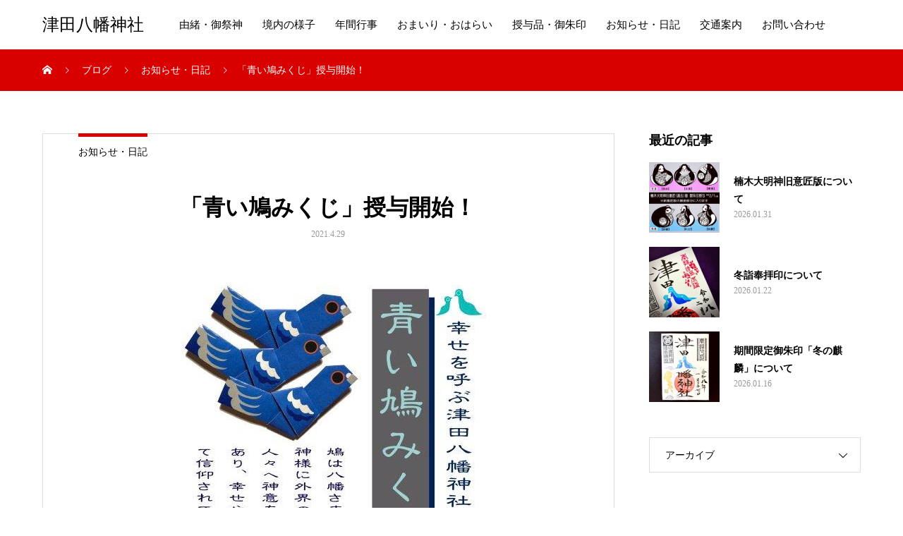

--- FILE ---
content_type: text/html; charset=UTF-8
request_url: https://www.tsudahachiman.or.jp/blog/2021/04/29/659/
body_size: 45004
content:
<!DOCTYPE html>
<html lang="ja" prefix="og: http://ogp.me/ns#">
<head>
<meta charset="UTF-8">
<meta name="viewport" content="width=device-width, initial-scale=1">
<meta name="description" content="八幡神の神の使いである鳩型のおみくじを授与開始致しました。御朱印の八幡鳩印を意匠としたおみくじです。初穂料は200円です。木製のチャームが同封されています。お財布等に入れて持ち歩いてください。">
<!-- Global site tag (gtag.js) - Google Analytics -->
<script async src="https://www.googletagmanager.com/gtag/js?id=UA-179025369-1"></script>
<script>
  window.dataLayer = window.dataLayer || [];
  function gtag(){dataLayer.push(arguments);}
  gtag('js', new Date());

  gtag('config', 'UA-179025369-1');
</script>

<title>「青い鳩みくじ」授与開始！ &#8211; 津田八幡神社</title>
<link rel='dns-prefetch' href='//www.google.com' />
<link rel='dns-prefetch' href='//s.w.org' />
<link rel="alternate" type="application/rss+xml" title="津田八幡神社 &raquo; フィード" href="https://www.tsudahachiman.or.jp/feed/" />
		<script type="text/javascript">
			window._wpemojiSettings = {"baseUrl":"https:\/\/s.w.org\/images\/core\/emoji\/13.0.0\/72x72\/","ext":".png","svgUrl":"https:\/\/s.w.org\/images\/core\/emoji\/13.0.0\/svg\/","svgExt":".svg","source":{"concatemoji":"https:\/\/www.tsudahachiman.or.jp\/wp-includes\/js\/wp-emoji-release.min.js?ver=5.5.17"}};
			!function(e,a,t){var n,r,o,i=a.createElement("canvas"),p=i.getContext&&i.getContext("2d");function s(e,t){var a=String.fromCharCode;p.clearRect(0,0,i.width,i.height),p.fillText(a.apply(this,e),0,0);e=i.toDataURL();return p.clearRect(0,0,i.width,i.height),p.fillText(a.apply(this,t),0,0),e===i.toDataURL()}function c(e){var t=a.createElement("script");t.src=e,t.defer=t.type="text/javascript",a.getElementsByTagName("head")[0].appendChild(t)}for(o=Array("flag","emoji"),t.supports={everything:!0,everythingExceptFlag:!0},r=0;r<o.length;r++)t.supports[o[r]]=function(e){if(!p||!p.fillText)return!1;switch(p.textBaseline="top",p.font="600 32px Arial",e){case"flag":return s([127987,65039,8205,9895,65039],[127987,65039,8203,9895,65039])?!1:!s([55356,56826,55356,56819],[55356,56826,8203,55356,56819])&&!s([55356,57332,56128,56423,56128,56418,56128,56421,56128,56430,56128,56423,56128,56447],[55356,57332,8203,56128,56423,8203,56128,56418,8203,56128,56421,8203,56128,56430,8203,56128,56423,8203,56128,56447]);case"emoji":return!s([55357,56424,8205,55356,57212],[55357,56424,8203,55356,57212])}return!1}(o[r]),t.supports.everything=t.supports.everything&&t.supports[o[r]],"flag"!==o[r]&&(t.supports.everythingExceptFlag=t.supports.everythingExceptFlag&&t.supports[o[r]]);t.supports.everythingExceptFlag=t.supports.everythingExceptFlag&&!t.supports.flag,t.DOMReady=!1,t.readyCallback=function(){t.DOMReady=!0},t.supports.everything||(n=function(){t.readyCallback()},a.addEventListener?(a.addEventListener("DOMContentLoaded",n,!1),e.addEventListener("load",n,!1)):(e.attachEvent("onload",n),a.attachEvent("onreadystatechange",function(){"complete"===a.readyState&&t.readyCallback()})),(n=t.source||{}).concatemoji?c(n.concatemoji):n.wpemoji&&n.twemoji&&(c(n.twemoji),c(n.wpemoji)))}(window,document,window._wpemojiSettings);
		</script>
		<style type="text/css">
img.wp-smiley,
img.emoji {
	display: inline !important;
	border: none !important;
	box-shadow: none !important;
	height: 1em !important;
	width: 1em !important;
	margin: 0 .07em !important;
	vertical-align: -0.1em !important;
	background: none !important;
	padding: 0 !important;
}
</style>
	<link rel='stylesheet' id='wp-block-library-css'  href='https://www.tsudahachiman.or.jp/wp-includes/css/dist/block-library/style.min.css?ver=5.5.17' type='text/css' media='all' />
<link rel='stylesheet' id='contact-form-7-css'  href='https://www.tsudahachiman.or.jp/wp-content/plugins/contact-form-7/includes/css/styles.css?ver=5.2.2' type='text/css' media='all' />
<link rel='stylesheet' id='foobox-free-min-css'  href='https://www.tsudahachiman.or.jp/wp-content/plugins/foobox-image-lightbox/free/css/foobox.free.min.css?ver=2.7.11' type='text/css' media='all' />
<link rel='stylesheet' id='mikado-style-css'  href='https://www.tsudahachiman.or.jp/wp-content/themes/mikado_tcd071/style.css?ver=1.3.4' type='text/css' media='all' />
<link rel='stylesheet' id='mikado-slick-css'  href='https://www.tsudahachiman.or.jp/wp-content/themes/mikado_tcd071/assets/css/slick.min.css?ver=1.3.4' type='text/css' media='all' />
<link rel='stylesheet' id='mikado-slick-theme-css'  href='https://www.tsudahachiman.or.jp/wp-content/themes/mikado_tcd071/assets/css/slick-theme.min.css?ver=1.3.4' type='text/css' media='all' />
<script type='text/javascript' src='https://www.tsudahachiman.or.jp/wp-includes/js/jquery/jquery.js?ver=1.12.4-wp' id='jquery-core-js'></script>
<script type='text/javascript' id='foobox-free-min-js-before'>
/* Run FooBox FREE (v2.7.11) */
var FOOBOX = window.FOOBOX = {
	ready: true,
	preloadFont: false,
	disableOthers: false,
	o: {wordpress: { enabled: true }, countMessage:'image %index of %total', excludes:'.fbx-link,.nofoobox,.nolightbox,a[href*="pinterest.com/pin/create/button/"]', affiliate : { enabled: false }},
	selectors: [
		".foogallery-container.foogallery-lightbox-foobox", ".foogallery-container.foogallery-lightbox-foobox-free", ".gallery", ".wp-block-gallery", ".wp-caption", ".wp-block-image", "a:has(img[class*=wp-image-])", ".foobox"
	],
	pre: function( $ ){
		// Custom JavaScript (Pre)
		
	},
	post: function( $ ){
		// Custom JavaScript (Post)
		
		// Custom Captions Code
		
	},
	custom: function( $ ){
		// Custom Extra JS
		
	}
};
</script>
<script type='text/javascript' src='https://www.tsudahachiman.or.jp/wp-content/plugins/foobox-image-lightbox/free/js/foobox.free.min.js?ver=2.7.11' id='foobox-free-min-js'></script>
<link rel="https://api.w.org/" href="https://www.tsudahachiman.or.jp/wp-json/" /><link rel="alternate" type="application/json" href="https://www.tsudahachiman.or.jp/wp-json/wp/v2/posts/659" /><link rel="canonical" href="https://www.tsudahachiman.or.jp/blog/2021/04/29/659/" />
<link rel='shortlink' href='https://www.tsudahachiman.or.jp/?p=659' />
<link rel="alternate" type="application/json+oembed" href="https://www.tsudahachiman.or.jp/wp-json/oembed/1.0/embed?url=https%3A%2F%2Fwww.tsudahachiman.or.jp%2Fblog%2F2021%2F04%2F29%2F659%2F" />
<link rel="alternate" type="text/xml+oembed" href="https://www.tsudahachiman.or.jp/wp-json/oembed/1.0/embed?url=https%3A%2F%2Fwww.tsudahachiman.or.jp%2Fblog%2F2021%2F04%2F29%2F659%2F&#038;format=xml" />
<link rel="shortcut icon" href="https://www.tsudahachiman.or.jp/wp-content/uploads/2020/09/八幡鳩①.jpg">
<style>
p-breadcrumb,.p-pagetop,.c-pw__btn:hover,.p-btn:hover,.element-type2,.p-shinzen-slider .slick-dots li button:hover,.p-shinzen-slider .slick-dots li.slick-active button{background: #d80100}.p-pager__item a:hover, .p-pager__item .current,.p-event-category > li.is-active > a,.p-event-category > li > a:hover,.p-schedule__anchors li a:hover,.p-headline__link:hover,.p-article01__cat a:hover,.p-entry__category a:hover{color: #d80100}.p-entry__category,.p-faq__list.type2 .p-faq__q,.p-widget__title--type2 span{border-color: #d80100}.c-pw__btn,.p-pagetop:focus,.p-pagetop:hover,.p-readmore__btn:hover,.p-header-slider .slick-dots li.slick-active button, .p-header-slider .slick-dots li:hover button{background: #999999}.p-article01 a:hover .p-article01__title,.p-article03__title a:hover,.p-article05 a:hover .p-article05__title,.p-faq__list dt:hover,.p-footer-nav--type2 a:hover,.p-nav01__item a:hover, .p-nav01__item--prev:hover::before, .p-nav01__item--next:hover::after,.p-news-list a:hover .p-news-list__title{color: #999999}.p-page-links > span,.p-page-links a:hover{background: #d80100}.p-entry__body a{color: #d80100}body{font-family: "Times New Roman", "游明朝", "Yu Mincho", "游明朝体", "YuMincho", "ヒラギノ明朝 Pro W3", "Hiragino Mincho Pro", "HiraMinProN-W3", "HGS明朝E", "ＭＳ Ｐ明朝", "MS PMincho", serif;}.c-logo,.p-about-info__col-title,.p-archive-header__title,.p-article01__title,.p-article02__title,.p-article03__title,.p-article05__excerpt,.p-article05__subtitle,.p-author__title,.p-block01__title,.p-block02__title,.p-entry__title,.p-event-category,.p-footer-link__title,.p-header-content__title,.p-history-info__col-block,.p-index-contents__title,.p-index-content01__month,.p-index-content04__title,.p-megamenu01__list-item__title,.p-megamenu02__cat-list-item > a,.p-schedule__anchors,.p-schedule__month,.p-page-header__title,.p-page-header__desc,.p-pager,.p-sanpai-table > tbody > tr > th,.p-sanpai-table.table02 > tbody > tr > th,.p-shinzen-table > tbody > tr > th{font-family: "Times New Roman", "游明朝", "Yu Mincho", "游明朝体", "YuMincho", "ヒラギノ明朝 Pro W3", "Hiragino Mincho Pro", "HiraMinProN-W3", "HGS明朝E", "ＭＳ Ｐ明朝", "MS PMincho", serif;}.p-front-global-nav,.p-global-nav,.p-footer-nav{font-family: "Times New Roman", "游明朝", "Yu Mincho", "游明朝体", "YuMincho", "ヒラギノ明朝 Pro W3", "Hiragino Mincho Pro", "HiraMinProN-W3", "HGS明朝E", "ＭＳ Ｐ明朝", "MS PMincho", serif;}.p-hover-effect--type1:hover img{-webkit-transform: scale(1.2);transform: scale(1.2)}.l-header__logo a{color: #000000;font-size: 24px}.l-header{background: #ffffff}.l-header--fixed.is-active{background: #ffffff}.p-front-global-nav > ul > li > a{color: #ffffff}.p-global-nav > ul > li > a,.p-menu-btn,.p-header-lang__button{color: #000000}.p-global-nav > ul > li > a:hover,.p-front-global-nav.p-front-global-nav--type2 a:hover{color: #d80100}.p-global-nav .sub-menu a{background: #222222;color: #ffffff}.p-global-nav .sub-menu a:hover{background: #d80100;color: #ffffff}.p-global-nav .menu-item-has-children > a > .p-global-nav__toggle::before{border-color: #000000}.p-megamenu01{background-color: #222222}.p-megamenu02__cat-list-item > a{background-color: #222222}.p-megamenu02__blog-list,.p-megamenu02__cat-list-item.is-active > a, .p-megamenu02__cat-list-item > a:hover{background-color: #f4f2ef}.p-footer-link__title{color: #ffffff;font-size: 32px}.p-footer-link__btn .p-btn{color: #ffffff;background: #000000}.p-footer-link__btn a.p-btn:hover{color: #ffffff;background: #d90000}.p-footer-link::before{background: rgba(0,0,0, 0.400000)}.p-footer-link{background-image: url(https://www.tsudahachiman.or.jp/wp-content/uploads/2020/10/NoPath-コピー-10.jpg)}.p-info__logo a{color: #000000;font-size: 25px}.p-footer-nav, .p-info{background: #f5f5f5;color: #000000}.p-copyright{background: #000000;color: #ffffff}.p-page-header::before{background: rgba(0, 0, 0, 0.4)}.p-page-header__title{color: #ffffff;font-size: 34px}.p-archive-header__title{color: #000000;font-size: 32px}.p-archive-header__desc{color: #000000;font-size: 16px}.p-entry__title{color: #000000;font-size: 32px}.p-entry__body{color: #000000;font-size: 16px}@media screen and (max-width: 767px) {.l-header__logo a{color: #000000;font-size: 20px}.p-footer-link__title{font-size: 24px}.p-info__logo a{color: #000000;font-size: 25px}.p-page-header__title{font-size: 24px}.p-archive-header__title{font-size: 20px}.p-archive-header__desc{font-size: 14px}.p-entry__title{font-size: 20px}.p-entry__body{font-size: 14px}}@media screen and (max-width: 1199px) {.l-header{background: #ffffff}.l-header--fixed.is-active{background: #ffffff}.p-header-lang a{background: #000000;color: #ffffff}.p-header-lang a:hover{background: #d80100;color: #ffffff}.p-header-lang a.is-active-site{background: #d80100;color: #ffffff}.p-global-nav > ul > li > a,.p-global-nav > ul > li > a:hover,.p-global-nav a,.p-global-nav a:hover{background: rgba(0,0,0, 1);color: #ffffff!important}.p-global-nav .sub-menu a,.p-global-nav .sub-menu a:hover{background: rgba(216,1,0, 1);color: #ffffff!important}.p-global-nav .menu-item-has-children > a > .p-global-nav__toggle::before{border-color: #ffffff}}@media screen and (min-width: 1200px) {.p-header-lang--type1 a,.p-header-lang--type2 > ul > li > a{color: #000000}.p-header-lang--type1 a:hover,.p-header-lang--type2 > ul > li > a:hover{color: #d80100}.p-header-lang--type1 a.is-active-site,.p-header-lang--type2 > ul > li > a.is-active-site{color: #999999}.p-header-lang--type2 ul ul li a{background: #000000;color: #ffffff}.p-header-lang--type2 ul ul li a:hover{background: #d80100;color: #ffffff}.p-header-lang--type2 ul ul li a.is-active-site{background: #d80100;color: #ffffff}}.p-social-nav__item{
font-size: 40px
}
@media screen and (max-width:767px){
.p-index-content02__text--vertical .p-index-contents__desc ,.p-block01__desc--vertical {
    text-align: left;
}
.p-footer-link__title {
    font-size: 18px;
}
}</style>
		<style type="text/css" id="wp-custom-css">
			/* reCAPTCHA v3　表示位置 */
.grecaptcha-badge{
margin-bottom: 60px;
}		</style>
		</head>
<body class="post-template-default single single-post postid-659 single-format-standard">
<header id="js-header" class="l-header l-header--fixed">
  <div class="l-header__inner l-inner">
  <div class="l-header__logo c-logo">
    <a href="https://www.tsudahachiman.or.jp/">津田八幡神社</a>
  </div>
<nav id="js-global-nav" class="p-global-nav"><ul id="menu-%e3%82%b0%e3%83%ad%e3%83%bc%e3%83%90%e3%83%ab%e3%83%a1%e3%83%8b%e3%83%a5%e3%83%bc" class="menu"><li id="menu-item-93" class="menu-item menu-item-type-post_type menu-item-object-page menu-item-93"><a href="https://www.tsudahachiman.or.jp/concept/">由緒・御祭神<span class="p-global-nav__toggle"></span></a></li>
<li id="menu-item-90" class="menu-item menu-item-type-post_type menu-item-object-page menu-item-90"><a href="https://www.tsudahachiman.or.jp/%e5%a2%83%e5%86%85%e3%81%ae%e6%a7%98%e5%ad%90/">境内の様子<span class="p-global-nav__toggle"></span></a></li>
<li id="menu-item-94" class="menu-item menu-item-type-custom menu-item-object-custom menu-item-94"><a href="/annual-events">年間行事<span class="p-global-nav__toggle"></span></a></li>
<li id="menu-item-89" class="menu-item menu-item-type-post_type menu-item-object-page menu-item-89"><a href="https://www.tsudahachiman.or.jp/prayer/">おまいり・おはらい<span class="p-global-nav__toggle"></span></a></li>
<li id="menu-item-159" class="menu-item menu-item-type-post_type menu-item-object-page menu-item-159"><a href="https://www.tsudahachiman.or.jp/amulet/">授与品・御朱印<span class="p-global-nav__toggle"></span></a></li>
<li id="menu-item-95" class="menu-item menu-item-type-custom menu-item-object-custom menu-item-95"><a href="/blog">お知らせ・日記<span class="p-global-nav__toggle"></span></a></li>
<li id="menu-item-92" class="menu-item menu-item-type-post_type menu-item-object-page menu-item-92"><a href="https://www.tsudahachiman.or.jp/access/">交通案内<span class="p-global-nav__toggle"></span></a></li>
<li id="menu-item-91" class="menu-item menu-item-type-post_type menu-item-object-page menu-item-91"><a href="https://www.tsudahachiman.or.jp/contact/">お問い合わせ<span class="p-global-nav__toggle"></span></a></li>
</ul></nav>    <button id="js-menu-btn" class="p-menu-btn c-menu-btn"></button>
  </div>
</header>
<main class="l-main">

<div class="p-breadcrumb single">
<ol class="p-breadcrumb__inner c-breadcrumb l-inner" itemscope itemtype="http://schema.org/BreadcrumbList">
<li class="p-breadcrumb__item c-breadcrumb__item c-breadcrumb__item--home" itemprop="itemListElement" itemscope itemtype="http://schema.org/ListItem">
<a href="https://www.tsudahachiman.or.jp/" itemprop="item">
<span itemprop="name">HOME</span>
</a>
<meta itemprop="position" content="1">
</li>
<li class="p-breadcrumb__item c-breadcrumb__item" itemprop="itemListElement" itemscope itemtype="http://schema.org/ListItem">
<a href="https://www.tsudahachiman.or.jp/blog/" itemprop="item">
<span itemprop="name">ブログ</span>
</a>
<meta itemprop="position" content="2">
</li>
<li class="p-breadcrumb__item c-breadcrumb__item" itemprop="itemListElement" itemscope itemtype="http://schema.org/ListItem">
<a href="https://www.tsudahachiman.or.jp/category/blog/" itemprop="item">
<span itemprop="name">お知らせ・日記</span>
</a>
<meta itemprop="position" content="3">
</li>
<li class="p-breadcrumb__item c-breadcrumb__item" itemprop="itemListElement" itemscope itemtype="http://schema.org/ListItem"><span itemprop="name">「青い鳩みくじ」授与開始！</span><meta itemprop="position" content="4"></li>
</ol>
</div>

<div class="l-contents l-inner">
  <div class="l-primary single">

  
    <article class="p-entry">
      <div class="p-entry__category"><a href="https://www.tsudahachiman.or.jp/category/blog/">お知らせ・日記</a></div>      <div class="p-entry__inner">
        <header class="p-entry__header">
                    <h1 class="p-entry__title">「青い鳩みくじ」授与開始！</h1>
          <div class="p-entry__date"><time class="p-date" datetime="2021-05-07T00:40:12+09:00">2021.4.29</time></div>  
     <figure class="p-entry__img">
   <img width="480" height="480" src="https://www.tsudahachiman.or.jp/wp-content/uploads/2021/05/AEE33BA4-21E6-4031-B8DC-DBF7DF05205F.jpeg" class="attachment-size1 size-size1 wp-post-image" alt="" loading="lazy" srcset="https://www.tsudahachiman.or.jp/wp-content/uploads/2021/05/AEE33BA4-21E6-4031-B8DC-DBF7DF05205F.jpeg 480w, https://www.tsudahachiman.or.jp/wp-content/uploads/2021/05/AEE33BA4-21E6-4031-B8DC-DBF7DF05205F-300x300.jpeg 300w, https://www.tsudahachiman.or.jp/wp-content/uploads/2021/05/AEE33BA4-21E6-4031-B8DC-DBF7DF05205F-150x150.jpeg 150w, https://www.tsudahachiman.or.jp/wp-content/uploads/2021/05/AEE33BA4-21E6-4031-B8DC-DBF7DF05205F-200x200.jpeg 200w, https://www.tsudahachiman.or.jp/wp-content/uploads/2021/05/AEE33BA4-21E6-4031-B8DC-DBF7DF05205F-130x130.jpeg 130w" sizes="(max-width: 480px) 100vw, 480px" />   </figure>
  
  </header>

  <div class="p-entry__body">
  <p>八幡神の神の使いである鳩型のおみくじを授与開始致しました。</p>
<p>御朱印の八幡鳩印を意匠としたおみくじです。</p>
<p><img loading="lazy" class="alignnone size-medium wp-image-662" src="https://www.tsudahachiman.or.jp/wp-content/uploads/2021/04/102235F8-62A8-4BD4-A3CC-44A356C2242B-300x300.jpeg" alt="" width="300" height="300" /></p>
<p>初穂料は200円です。</p>
<p><img loading="lazy" class="alignnone size-medium wp-image-660" src="https://www.tsudahachiman.or.jp/wp-content/uploads/2021/04/0B296DDE-B5D4-4EE2-ABF8-3EDABD2097CB-300x300.jpeg" alt="" width="300" height="300" srcset="https://www.tsudahachiman.or.jp/wp-content/uploads/2021/04/0B296DDE-B5D4-4EE2-ABF8-3EDABD2097CB-300x300.jpeg 300w, https://www.tsudahachiman.or.jp/wp-content/uploads/2021/04/0B296DDE-B5D4-4EE2-ABF8-3EDABD2097CB-1024x1024.jpeg 1024w, https://www.tsudahachiman.or.jp/wp-content/uploads/2021/04/0B296DDE-B5D4-4EE2-ABF8-3EDABD2097CB-150x150.jpeg 150w, https://www.tsudahachiman.or.jp/wp-content/uploads/2021/04/0B296DDE-B5D4-4EE2-ABF8-3EDABD2097CB-768x768.jpeg 768w, https://www.tsudahachiman.or.jp/wp-content/uploads/2021/04/0B296DDE-B5D4-4EE2-ABF8-3EDABD2097CB-200x200.jpeg 200w, https://www.tsudahachiman.or.jp/wp-content/uploads/2021/04/0B296DDE-B5D4-4EE2-ABF8-3EDABD2097CB-130x130.jpeg 130w, https://www.tsudahachiman.or.jp/wp-content/uploads/2021/04/0B296DDE-B5D4-4EE2-ABF8-3EDABD2097CB.jpeg 1440w" sizes="(max-width: 300px) 100vw, 300px" /></p>
<p>木製のチャームが同封されています。お財布等に入れて持ち歩いてください。</p>
<p><img loading="lazy" class="alignnone size-medium wp-image-664" src="https://www.tsudahachiman.or.jp/wp-content/uploads/2021/04/393729E6-5FC1-440D-B507-38AD8DE9C5EE-300x300.jpeg" alt="" width="300" height="300" /></p>
<p><img loading="lazy" class="alignnone size-medium wp-image-663" src="https://www.tsudahachiman.or.jp/wp-content/uploads/2021/04/2F0041C2-DF10-43CC-8FC9-3E301E3DA32E-300x300.jpeg" alt="" width="300" height="300" srcset="https://www.tsudahachiman.or.jp/wp-content/uploads/2021/04/2F0041C2-DF10-43CC-8FC9-3E301E3DA32E-300x300.jpeg 300w, https://www.tsudahachiman.or.jp/wp-content/uploads/2021/04/2F0041C2-DF10-43CC-8FC9-3E301E3DA32E-150x150.jpeg 150w, https://www.tsudahachiman.or.jp/wp-content/uploads/2021/04/2F0041C2-DF10-43CC-8FC9-3E301E3DA32E-200x200.jpeg 200w, https://www.tsudahachiman.or.jp/wp-content/uploads/2021/04/2F0041C2-DF10-43CC-8FC9-3E301E3DA32E-130x130.jpeg 130w, https://www.tsudahachiman.or.jp/wp-content/uploads/2021/04/2F0041C2-DF10-43CC-8FC9-3E301E3DA32E.jpeg 636w" sizes="(max-width: 300px) 100vw, 300px" /></p>
<p>&nbsp;</p>
<p>&nbsp;</p>
  </div>

    <div class="single_share clearfix" id="single_share_bottom">
   			<ul class="p-entry__share c-share u-clearfix c-share--sm c-share--color">
			</ul>
  </div>
  

  
  	<ul class="p-nav01 c-nav01">
	  <li class="p-nav01__item p-nav01__item--prev c-nav01__item c-nav01__item--prev"><a href="https://www.tsudahachiman.or.jp/blog/2021/04/15/%e6%9c%9f%e9%96%93%e9%99%90%e5%ae%9a%e5%be%a1%e6%9c%b1%e5%8d%b0%e3%80%8c%e9%ba%92%e9%ba%9f%e3%80%8d%e6%98%a5%e3%81%ae%e5%9c%9f%e7%94%a8%e7%89%88/" data-prev="前の記事"><span class="js-multiline-ellipsis">期間限定御朱印「麒麟」(春の土用版)</span></a></li>
	  <li class="p-nav01__item p-nav01__item--next c-nav01__item c-nav01__item--next"><a href="https://www.tsudahachiman.or.jp/blog/2021/05/03/%e6%9c%9f%e9%96%93%e9%99%90%e5%ae%9a%e5%be%a1%e6%9c%b1%e5%8d%b0%e3%80%8c%e6%9c%b1%e9%9b%80%e3%80%8d/" data-next="次の記事"><span class="js-multiline-ellipsis">期間限定御朱印「朱雀」</span></a></li>
	</ul>
  
  

   <div class="p-entry__related">
      <div class="p-headline-box p-entry__related-headline">
    <h2 class="p-headline p-headline--type1">
            関連記事    </h2>
   </div>
     <div class="p-entry__related-items">
      <article class="p-entry__related-item p-article01">
    <a class="p-article01__img p-hover-effect--type1" href="https://www.tsudahachiman.or.jp/blog/2021/07/22/%e5%a4%8f%e7%a5%ad%e3%81%94%e5%8f%82%e5%88%97%e3%81%ae%e3%81%8a%e7%9f%a5%e3%82%89%e3%81%9b/">
     <div class="p-hover-effect__bg"><img width="750" height="750" src="https://www.tsudahachiman.or.jp/wp-content/uploads/2021/07/A906949B-DD35-4CE0-9B25-47360090D0B3.jpeg" class="attachment-size1 size-size1 wp-post-image" alt="" loading="lazy" srcset="https://www.tsudahachiman.or.jp/wp-content/uploads/2021/07/A906949B-DD35-4CE0-9B25-47360090D0B3.jpeg 750w, https://www.tsudahachiman.or.jp/wp-content/uploads/2021/07/A906949B-DD35-4CE0-9B25-47360090D0B3-300x300.jpeg 300w, https://www.tsudahachiman.or.jp/wp-content/uploads/2021/07/A906949B-DD35-4CE0-9B25-47360090D0B3-150x150.jpeg 150w, https://www.tsudahachiman.or.jp/wp-content/uploads/2021/07/A906949B-DD35-4CE0-9B25-47360090D0B3-200x200.jpeg 200w, https://www.tsudahachiman.or.jp/wp-content/uploads/2021/07/A906949B-DD35-4CE0-9B25-47360090D0B3-130x130.jpeg 130w" sizes="(max-width: 750px) 100vw, 750px" /></div>
     <div class="p-article01__content">
      <h3 class="p-article01__title js-multiline-ellipsis c-font-type--type3">夏祭ご参列のお知らせ</h3>
     </div>
    </a>
   </article>
      <article class="p-entry__related-item p-article01">
    <a class="p-article01__img p-hover-effect--type1" href="https://www.tsudahachiman.or.jp/blog/2023/12/16/%e6%96%b0%e5%b9%b4%e6%9b%b8%e3%81%8d%e7%bd%ae%e3%81%8d%e5%be%a1%e6%9c%b1%e5%8d%b0%e3%81%ab%e3%81%a4%e3%81%84%e3%81%a6/">
     <div class="p-hover-effect__bg"><img width="640" height="640" src="https://www.tsudahachiman.or.jp/wp-content/uploads/2023/12/IMG_1187.jpeg" class="attachment-size1 size-size1 wp-post-image" alt="" loading="lazy" srcset="https://www.tsudahachiman.or.jp/wp-content/uploads/2023/12/IMG_1187.jpeg 640w, https://www.tsudahachiman.or.jp/wp-content/uploads/2023/12/IMG_1187-300x300.jpeg 300w, https://www.tsudahachiman.or.jp/wp-content/uploads/2023/12/IMG_1187-150x150.jpeg 150w, https://www.tsudahachiman.or.jp/wp-content/uploads/2023/12/IMG_1187-200x200.jpeg 200w, https://www.tsudahachiman.or.jp/wp-content/uploads/2023/12/IMG_1187-130x130.jpeg 130w" sizes="(max-width: 640px) 100vw, 640px" /></div>
     <div class="p-article01__content">
      <h3 class="p-article01__title js-multiline-ellipsis c-font-type--type3">新年書き置き御朱印について</h3>
     </div>
    </a>
   </article>
      <article class="p-entry__related-item p-article01">
    <a class="p-article01__img p-hover-effect--type1" href="https://www.tsudahachiman.or.jp/blog/2022/06/06/%e4%bb%a4%e5%92%8c4%e5%b9%b4%e3%80%8e%e5%be%b3%e5%b3%b6%e5%a4%8f%e8%a9%a3%e5%be%a1%e6%9c%b1%e5%8d%b0%e3%82%81%e3%81%90%e3%82%8a%e3%80%8f%e3%81%ab%e3%81%a4%e3%81%84%e3%81%a6/">
     <div class="p-hover-effect__bg"><img width="640" height="640" src="https://www.tsudahachiman.or.jp/wp-content/uploads/2022/06/123F7D37-39A1-46C1-A802-02E604C13738.jpeg" class="attachment-size1 size-size1 wp-post-image" alt="" loading="lazy" srcset="https://www.tsudahachiman.or.jp/wp-content/uploads/2022/06/123F7D37-39A1-46C1-A802-02E604C13738.jpeg 640w, https://www.tsudahachiman.or.jp/wp-content/uploads/2022/06/123F7D37-39A1-46C1-A802-02E604C13738-300x300.jpeg 300w, https://www.tsudahachiman.or.jp/wp-content/uploads/2022/06/123F7D37-39A1-46C1-A802-02E604C13738-150x150.jpeg 150w, https://www.tsudahachiman.or.jp/wp-content/uploads/2022/06/123F7D37-39A1-46C1-A802-02E604C13738-200x200.jpeg 200w, https://www.tsudahachiman.or.jp/wp-content/uploads/2022/06/123F7D37-39A1-46C1-A802-02E604C13738-130x130.jpeg 130w" sizes="(max-width: 640px) 100vw, 640px" /></div>
     <div class="p-article01__content">
      <h3 class="p-article01__title js-multiline-ellipsis c-font-type--type3">令和4年『徳島夏詣御朱印めぐり』について</h3>
     </div>
    </a>
   </article>
      <article class="p-entry__related-item p-article01">
    <a class="p-article01__img p-hover-effect--type1" href="https://www.tsudahachiman.or.jp/blog/2021/08/03/%e6%96%b0%e6%8e%88%e4%b8%8e%e5%93%81%e3%80%8c%e5%9b%9b%e7%a5%9e%e9%9c%8a%e7%8d%a3%e5%be%a1%e5%ae%88%e3%81%ae%e7%99%bd%e8%99%8e%e3%80%8d%e3%81%ab%e3%81%a4%e3%81%84%e3%81%a6/">
     <div class="p-hover-effect__bg"><img width="640" height="640" src="https://www.tsudahachiman.or.jp/wp-content/uploads/2021/08/26B23468-514F-459B-BC08-7BE061FA0C27.jpeg" class="attachment-size1 size-size1 wp-post-image" alt="" loading="lazy" srcset="https://www.tsudahachiman.or.jp/wp-content/uploads/2021/08/26B23468-514F-459B-BC08-7BE061FA0C27.jpeg 640w, https://www.tsudahachiman.or.jp/wp-content/uploads/2021/08/26B23468-514F-459B-BC08-7BE061FA0C27-300x300.jpeg 300w, https://www.tsudahachiman.or.jp/wp-content/uploads/2021/08/26B23468-514F-459B-BC08-7BE061FA0C27-150x150.jpeg 150w, https://www.tsudahachiman.or.jp/wp-content/uploads/2021/08/26B23468-514F-459B-BC08-7BE061FA0C27-200x200.jpeg 200w, https://www.tsudahachiman.or.jp/wp-content/uploads/2021/08/26B23468-514F-459B-BC08-7BE061FA0C27-130x130.jpeg 130w" sizes="(max-width: 640px) 100vw, 640px" /></div>
     <div class="p-article01__content">
      <h3 class="p-article01__title js-multiline-ellipsis c-font-type--type3">新授与品「四神霊獣御守の白虎」について</h3>
     </div>
    </a>
   </article>
      <article class="p-entry__related-item p-article01">
    <a class="p-article01__img p-hover-effect--type1" href="https://www.tsudahachiman.or.jp/blog/2023/10/22/%e4%be%8b%e7%a5%ad%e5%ae%b5%e5%ae%ae%e3%81%ab%e3%81%a4%e3%81%84%e3%81%a6/">
     <div class="p-hover-effect__bg"><img width="640" height="640" src="https://www.tsudahachiman.or.jp/wp-content/uploads/2023/10/BB8CB0DD-4D8F-4F6F-9443-6D33234D9BFE.jpeg" class="attachment-size1 size-size1 wp-post-image" alt="" loading="lazy" srcset="https://www.tsudahachiman.or.jp/wp-content/uploads/2023/10/BB8CB0DD-4D8F-4F6F-9443-6D33234D9BFE.jpeg 640w, https://www.tsudahachiman.or.jp/wp-content/uploads/2023/10/BB8CB0DD-4D8F-4F6F-9443-6D33234D9BFE-300x300.jpeg 300w, https://www.tsudahachiman.or.jp/wp-content/uploads/2023/10/BB8CB0DD-4D8F-4F6F-9443-6D33234D9BFE-150x150.jpeg 150w, https://www.tsudahachiman.or.jp/wp-content/uploads/2023/10/BB8CB0DD-4D8F-4F6F-9443-6D33234D9BFE-200x200.jpeg 200w, https://www.tsudahachiman.or.jp/wp-content/uploads/2023/10/BB8CB0DD-4D8F-4F6F-9443-6D33234D9BFE-130x130.jpeg 130w" sizes="(max-width: 640px) 100vw, 640px" /></div>
     <div class="p-article01__content">
      <h3 class="p-article01__title js-multiline-ellipsis c-font-type--type3">例祭宵宮について</h3>
     </div>
    </a>
   </article>
      <article class="p-entry__related-item p-article01">
    <a class="p-article01__img p-hover-effect--type1" href="https://www.tsudahachiman.or.jp/blog/2022/10/24/%e4%bb%a4%e5%92%8c4%e5%b9%b4-%e4%be%8b%e7%a5%ad%e5%ae%b5-%e5%ae%ae%e7%a5%ad%e3%81%ab%e3%81%a4%e3%81%84%e3%81%a6/">
     <div class="p-hover-effect__bg"><img width="640" height="640" src="https://www.tsudahachiman.or.jp/wp-content/uploads/2022/10/1721DBBA-9B73-401C-AD8C-434A92D4B835.jpeg" class="attachment-size1 size-size1 wp-post-image" alt="" loading="lazy" srcset="https://www.tsudahachiman.or.jp/wp-content/uploads/2022/10/1721DBBA-9B73-401C-AD8C-434A92D4B835.jpeg 640w, https://www.tsudahachiman.or.jp/wp-content/uploads/2022/10/1721DBBA-9B73-401C-AD8C-434A92D4B835-300x300.jpeg 300w, https://www.tsudahachiman.or.jp/wp-content/uploads/2022/10/1721DBBA-9B73-401C-AD8C-434A92D4B835-150x150.jpeg 150w, https://www.tsudahachiman.or.jp/wp-content/uploads/2022/10/1721DBBA-9B73-401C-AD8C-434A92D4B835-200x200.jpeg 200w, https://www.tsudahachiman.or.jp/wp-content/uploads/2022/10/1721DBBA-9B73-401C-AD8C-434A92D4B835-130x130.jpeg 130w" sizes="(max-width: 640px) 100vw, 640px" /></div>
     <div class="p-article01__content">
      <h3 class="p-article01__title js-multiline-ellipsis c-font-type--type3">令和4年 例祭 宵宮祭について</h3>
     </div>
    </a>
   </article>
     </div><!-- END #post_list_type1 -->
 </div><!-- END #related_post -->
 
    </div><!-- /.l-primary -->

  </article>
  </div>

<div class="l-secondary">
<div class="p-widget styled_post_list_widget" id="styled_post_list_widget-2">
<h2 class="p-widget__title">最近の記事</h2>
<div class="p-widget p-post-widget">
	<article class="p-post-widget__item">
		<a href="https://www.tsudahachiman.or.jp/blog/2026/01/31/%e6%a5%a0%e6%9c%a8%e5%a4%a7%e6%98%8e%e7%a5%9e%e6%97%a7%e6%84%8f%e5%8c%a0%e7%89%88%e3%81%ab%e3%81%a4%e3%81%84%e3%81%a6/" class="p-hover-effect--type1">
			<div class="image p-hover-effect__bg"><img width="200" height="200" src="https://www.tsudahachiman.or.jp/wp-content/uploads/2026/01/7AA592DD-BD06-402D-A3B8-50DF0F28EF99-200x200.jpeg" class="attachment-size3 size-size3 wp-post-image" alt="" loading="lazy" srcset="https://www.tsudahachiman.or.jp/wp-content/uploads/2026/01/7AA592DD-BD06-402D-A3B8-50DF0F28EF99-200x200.jpeg 200w, https://www.tsudahachiman.or.jp/wp-content/uploads/2026/01/7AA592DD-BD06-402D-A3B8-50DF0F28EF99-300x300.jpeg 300w, https://www.tsudahachiman.or.jp/wp-content/uploads/2026/01/7AA592DD-BD06-402D-A3B8-50DF0F28EF99-150x150.jpeg 150w, https://www.tsudahachiman.or.jp/wp-content/uploads/2026/01/7AA592DD-BD06-402D-A3B8-50DF0F28EF99-130x130.jpeg 130w, https://www.tsudahachiman.or.jp/wp-content/uploads/2026/01/7AA592DD-BD06-402D-A3B8-50DF0F28EF99.jpeg 640w" sizes="(max-width: 200px) 100vw, 200px" />			</div>
			<div class="info">
				<h3 class="js-multiline-ellipsis">楠木大明神旧意匠版について</h3>
				<time class="p-date" datetime="2026-01-31">2026.01.31</time>
			</div>
		</a>
	</article>
	<article class="p-post-widget__item">
		<a href="https://www.tsudahachiman.or.jp/blog/2026/01/22/%e5%86%ac%e8%a9%a3%e5%a5%89%e6%8b%9d%e5%8d%b0%e3%81%ab%e3%81%a4%e3%81%84%e3%81%a6/" class="p-hover-effect--type1">
			<div class="image p-hover-effect__bg"><img width="200" height="200" src="https://www.tsudahachiman.or.jp/wp-content/uploads/2026/01/8B2A119E-3B56-4F0E-968E-3C09BC3750D9-200x200.jpeg" class="attachment-size3 size-size3 wp-post-image" alt="" loading="lazy" srcset="https://www.tsudahachiman.or.jp/wp-content/uploads/2026/01/8B2A119E-3B56-4F0E-968E-3C09BC3750D9-200x200.jpeg 200w, https://www.tsudahachiman.or.jp/wp-content/uploads/2026/01/8B2A119E-3B56-4F0E-968E-3C09BC3750D9-300x300.jpeg 300w, https://www.tsudahachiman.or.jp/wp-content/uploads/2026/01/8B2A119E-3B56-4F0E-968E-3C09BC3750D9-150x150.jpeg 150w, https://www.tsudahachiman.or.jp/wp-content/uploads/2026/01/8B2A119E-3B56-4F0E-968E-3C09BC3750D9-130x130.jpeg 130w, https://www.tsudahachiman.or.jp/wp-content/uploads/2026/01/8B2A119E-3B56-4F0E-968E-3C09BC3750D9.jpeg 640w" sizes="(max-width: 200px) 100vw, 200px" />			</div>
			<div class="info">
				<h3 class="js-multiline-ellipsis">冬詣奉拝印について</h3>
				<time class="p-date" datetime="2026-01-22">2026.01.22</time>
			</div>
		</a>
	</article>
	<article class="p-post-widget__item">
		<a href="https://www.tsudahachiman.or.jp/blog/2026/01/16/%e6%9c%9f%e9%96%93%e9%99%90%e5%ae%9a%e5%be%a1%e6%9c%b1%e5%8d%b0%e3%80%8c%e5%86%ac%e3%81%ae%e9%ba%92%e9%ba%9f%e3%80%8d%e3%81%ab%e3%81%a4%e3%81%84%e3%81%a6-3/" class="p-hover-effect--type1">
			<div class="image p-hover-effect__bg"><img width="200" height="200" src="https://www.tsudahachiman.or.jp/wp-content/uploads/2026/01/801FB901-B8A4-49DF-9596-C9E3C023C6C3-200x200.jpeg" class="attachment-size3 size-size3 wp-post-image" alt="" loading="lazy" srcset="https://www.tsudahachiman.or.jp/wp-content/uploads/2026/01/801FB901-B8A4-49DF-9596-C9E3C023C6C3-200x200.jpeg 200w, https://www.tsudahachiman.or.jp/wp-content/uploads/2026/01/801FB901-B8A4-49DF-9596-C9E3C023C6C3-300x300.jpeg 300w, https://www.tsudahachiman.or.jp/wp-content/uploads/2026/01/801FB901-B8A4-49DF-9596-C9E3C023C6C3-150x150.jpeg 150w, https://www.tsudahachiman.or.jp/wp-content/uploads/2026/01/801FB901-B8A4-49DF-9596-C9E3C023C6C3-130x130.jpeg 130w, https://www.tsudahachiman.or.jp/wp-content/uploads/2026/01/801FB901-B8A4-49DF-9596-C9E3C023C6C3.jpeg 640w" sizes="(max-width: 200px) 100vw, 200px" />			</div>
			<div class="info">
				<h3 class="js-multiline-ellipsis">期間限定御朱印「冬の麒麟」について</h3>
				<time class="p-date" datetime="2026-01-16">2026.01.16</time>
			</div>
		</a>
	</article>
</div>
</div>
<div class="p-widget tcdw_archive_list_widget" id="tcdw_archive_list_widget-2">
<div class="p-dropdown">
	<div class="p-dropdown__title">アーカイブ</div>
	<ul class="p-dropdown__list">
			<li><a href='https://www.tsudahachiman.or.jp/2026/01/'>2026年1月</a></li>
	<li><a href='https://www.tsudahachiman.or.jp/2025/12/'>2025年12月</a></li>
	<li><a href='https://www.tsudahachiman.or.jp/2025/11/'>2025年11月</a></li>
	<li><a href='https://www.tsudahachiman.or.jp/2025/10/'>2025年10月</a></li>
	<li><a href='https://www.tsudahachiman.or.jp/2025/09/'>2025年9月</a></li>
	<li><a href='https://www.tsudahachiman.or.jp/2025/08/'>2025年8月</a></li>
	<li><a href='https://www.tsudahachiman.or.jp/2025/07/'>2025年7月</a></li>
	<li><a href='https://www.tsudahachiman.or.jp/2025/06/'>2025年6月</a></li>
	<li><a href='https://www.tsudahachiman.or.jp/2025/05/'>2025年5月</a></li>
	<li><a href='https://www.tsudahachiman.or.jp/2025/04/'>2025年4月</a></li>
	<li><a href='https://www.tsudahachiman.or.jp/2025/03/'>2025年3月</a></li>
	<li><a href='https://www.tsudahachiman.or.jp/2025/01/'>2025年1月</a></li>
	<li><a href='https://www.tsudahachiman.or.jp/2024/12/'>2024年12月</a></li>
	<li><a href='https://www.tsudahachiman.or.jp/2024/11/'>2024年11月</a></li>
	<li><a href='https://www.tsudahachiman.or.jp/2024/10/'>2024年10月</a></li>
	<li><a href='https://www.tsudahachiman.or.jp/2024/07/'>2024年7月</a></li>
	<li><a href='https://www.tsudahachiman.or.jp/2024/06/'>2024年6月</a></li>
	<li><a href='https://www.tsudahachiman.or.jp/2024/05/'>2024年5月</a></li>
	<li><a href='https://www.tsudahachiman.or.jp/2024/04/'>2024年4月</a></li>
	<li><a href='https://www.tsudahachiman.or.jp/2024/02/'>2024年2月</a></li>
	<li><a href='https://www.tsudahachiman.or.jp/2024/01/'>2024年1月</a></li>
	<li><a href='https://www.tsudahachiman.or.jp/2023/12/'>2023年12月</a></li>
	<li><a href='https://www.tsudahachiman.or.jp/2023/11/'>2023年11月</a></li>
	<li><a href='https://www.tsudahachiman.or.jp/2023/10/'>2023年10月</a></li>
	<li><a href='https://www.tsudahachiman.or.jp/2023/08/'>2023年8月</a></li>
	<li><a href='https://www.tsudahachiman.or.jp/2023/07/'>2023年7月</a></li>
	<li><a href='https://www.tsudahachiman.or.jp/2023/06/'>2023年6月</a></li>
	<li><a href='https://www.tsudahachiman.or.jp/2023/05/'>2023年5月</a></li>
	<li><a href='https://www.tsudahachiman.or.jp/2023/04/'>2023年4月</a></li>
	<li><a href='https://www.tsudahachiman.or.jp/2023/03/'>2023年3月</a></li>
	<li><a href='https://www.tsudahachiman.or.jp/2023/02/'>2023年2月</a></li>
	<li><a href='https://www.tsudahachiman.or.jp/2023/01/'>2023年1月</a></li>
	<li><a href='https://www.tsudahachiman.or.jp/2022/12/'>2022年12月</a></li>
	<li><a href='https://www.tsudahachiman.or.jp/2022/11/'>2022年11月</a></li>
	<li><a href='https://www.tsudahachiman.or.jp/2022/10/'>2022年10月</a></li>
	<li><a href='https://www.tsudahachiman.or.jp/2022/09/'>2022年9月</a></li>
	<li><a href='https://www.tsudahachiman.or.jp/2022/08/'>2022年8月</a></li>
	<li><a href='https://www.tsudahachiman.or.jp/2022/07/'>2022年7月</a></li>
	<li><a href='https://www.tsudahachiman.or.jp/2022/06/'>2022年6月</a></li>
	<li><a href='https://www.tsudahachiman.or.jp/2022/05/'>2022年5月</a></li>
	<li><a href='https://www.tsudahachiman.or.jp/2022/04/'>2022年4月</a></li>
	<li><a href='https://www.tsudahachiman.or.jp/2022/03/'>2022年3月</a></li>
	<li><a href='https://www.tsudahachiman.or.jp/2022/02/'>2022年2月</a></li>
	<li><a href='https://www.tsudahachiman.or.jp/2022/01/'>2022年1月</a></li>
	<li><a href='https://www.tsudahachiman.or.jp/2021/12/'>2021年12月</a></li>
	<li><a href='https://www.tsudahachiman.or.jp/2021/11/'>2021年11月</a></li>
	<li><a href='https://www.tsudahachiman.or.jp/2021/10/'>2021年10月</a></li>
	<li><a href='https://www.tsudahachiman.or.jp/2021/09/'>2021年9月</a></li>
	<li><a href='https://www.tsudahachiman.or.jp/2021/08/'>2021年8月</a></li>
	<li><a href='https://www.tsudahachiman.or.jp/2021/07/'>2021年7月</a></li>
	<li><a href='https://www.tsudahachiman.or.jp/2021/06/'>2021年6月</a></li>
	<li><a href='https://www.tsudahachiman.or.jp/2021/05/'>2021年5月</a></li>
	<li><a href='https://www.tsudahachiman.or.jp/2021/04/'>2021年4月</a></li>
	<li><a href='https://www.tsudahachiman.or.jp/2021/03/'>2021年3月</a></li>
	<li><a href='https://www.tsudahachiman.or.jp/2021/02/'>2021年2月</a></li>
	<li><a href='https://www.tsudahachiman.or.jp/2021/01/'>2021年1月</a></li>
	<li><a href='https://www.tsudahachiman.or.jp/2020/12/'>2020年12月</a></li>
	<li><a href='https://www.tsudahachiman.or.jp/2020/11/'>2020年11月</a></li>
	<li><a href='https://www.tsudahachiman.or.jp/2020/10/'>2020年10月</a></li>
	</ul>
</div>
</div>
<div class="p-widget google_search_widget" id="google_search_widget-2">
<div class="p-widget-search">
	<form action="https://cse.google.com/cse" method="get">
		<div>
			<input class="p-widget-search__input" type="text" value="" name="q">
			<input class="p-widget-search__submit" type="submit" name="sa" value="&#xe915;">
			<input type="hidden" name="cx" value="">
			<input type="hidden" name="ie" value="UTF-8">
		</div>
	</form>
</div>
</div>
</div><!-- /.l-secondary -->

</div><!-- /.l-contents -->

</main>
<footer class="l-footer">

  
    <section id="js-footer-link" class="p-footer-link p-footer-link--img">
                                <div class="p-footer-link__inner">
        <div class="p-footer-link__contents--vertical l-inner">
          <h2 class="p-footer-link__title">各種お問い合わせはこちらから</h2>
          <p class="p-footer-link__btn">
            <a class="p-btn p-btn__vertical" href="/contact">お問い合わせ</a>
          </p>
        </div>
      </div>
          </section>

  
  <div class="p-info">
    <div class="p-info__inner l-inner">
      <nav class="p-footer-nav p-footer-nav--type1"><ul id="menu-%e3%82%b0%e3%83%ad%e3%83%bc%e3%83%90%e3%83%ab%e3%83%a1%e3%83%8b%e3%83%a5%e3%83%bc-1" class="p-footer-nav__inner"><li class="menu-item menu-item-type-post_type menu-item-object-page menu-item-93"><a href="https://www.tsudahachiman.or.jp/concept/">由緒・御祭神</a></li>
<li class="menu-item menu-item-type-post_type menu-item-object-page menu-item-90"><a href="https://www.tsudahachiman.or.jp/%e5%a2%83%e5%86%85%e3%81%ae%e6%a7%98%e5%ad%90/">境内の様子</a></li>
<li class="menu-item menu-item-type-custom menu-item-object-custom menu-item-94"><a href="/annual-events">年間行事</a></li>
<li class="menu-item menu-item-type-post_type menu-item-object-page menu-item-89"><a href="https://www.tsudahachiman.or.jp/prayer/">おまいり・おはらい</a></li>
<li class="menu-item menu-item-type-post_type menu-item-object-page menu-item-159"><a href="https://www.tsudahachiman.or.jp/amulet/">授与品・御朱印</a></li>
<li class="menu-item menu-item-type-custom menu-item-object-custom menu-item-95"><a href="/blog">お知らせ・日記</a></li>
<li class="menu-item menu-item-type-post_type menu-item-object-page menu-item-92"><a href="https://www.tsudahachiman.or.jp/access/">交通案内</a></li>
<li class="menu-item menu-item-type-post_type menu-item-object-page menu-item-91"><a href="https://www.tsudahachiman.or.jp/contact/">お問い合わせ</a></li>
</ul></nav>      <div class="p-info__logo c-logo">
  <a href="https://www.tsudahachiman.or.jp/">津田八幡神社</a>
</div>
      <p class="p-info__address">徳島県徳島市津田西町1丁目8-21　TEL：088-662-5566</p>
      <ul class="p-social-nav">
                                <li class="p-social-nav__item p-social-nav__item--instagram"><a href="https://instagram.com/tsuda_hachimanjinja?igshid=mrecocu9itu3"></a></li>
                                      </ul>
    </div>
  </div>
  <p class="p-copyright">
  <small>Copyright &copy; 津田八幡神社 All Rights Reserved.</small>
  </p>
  <button id="js-pagetop" class="p-pagetop"></button>
</footer>
<script type='text/javascript' id='contact-form-7-js-extra'>
/* <![CDATA[ */
var wpcf7 = {"apiSettings":{"root":"https:\/\/www.tsudahachiman.or.jp\/wp-json\/contact-form-7\/v1","namespace":"contact-form-7\/v1"}};
/* ]]> */
</script>
<script type='text/javascript' src='https://www.tsudahachiman.or.jp/wp-content/plugins/contact-form-7/includes/js/scripts.js?ver=5.2.2' id='contact-form-7-js'></script>
<script type='text/javascript' id='google-invisible-recaptcha-js-before'>
var renderInvisibleReCaptcha = function() {

    for (var i = 0; i < document.forms.length; ++i) {
        var form = document.forms[i];
        var holder = form.querySelector('.inv-recaptcha-holder');

        if (null === holder) continue;
		holder.innerHTML = '';

         (function(frm){
			var cf7SubmitElm = frm.querySelector('.wpcf7-submit');
            var holderId = grecaptcha.render(holder,{
                'sitekey': '6LcBiYMqAAAAACKegU1hT0glEExtRjhzPae0z2Cy', 'size': 'invisible', 'badge' : 'bottomright',
                'callback' : function (recaptchaToken) {
					if((null !== cf7SubmitElm) && (typeof jQuery != 'undefined')){jQuery(frm).submit();grecaptcha.reset(holderId);return;}
					 HTMLFormElement.prototype.submit.call(frm);
                },
                'expired-callback' : function(){grecaptcha.reset(holderId);}
            });

			if(null !== cf7SubmitElm && (typeof jQuery != 'undefined') ){
				jQuery(cf7SubmitElm).off('click').on('click', function(clickEvt){
					clickEvt.preventDefault();
					grecaptcha.execute(holderId);
				});
			}
			else
			{
				frm.onsubmit = function (evt){evt.preventDefault();grecaptcha.execute(holderId);};
			}


        })(form);
    }
};
</script>
<script type='text/javascript' async defer src='https://www.google.com/recaptcha/api.js?onload=renderInvisibleReCaptcha&#038;render=explicit' id='google-invisible-recaptcha-js'></script>
<script type='text/javascript' src='https://www.tsudahachiman.or.jp/wp-content/themes/mikado_tcd071/assets/js/functions.min.js?ver=1.3.4' id='mikado-script-js'></script>
<script type='text/javascript' src='https://www.tsudahachiman.or.jp/wp-content/themes/mikado_tcd071/assets/js/youtube.min.js?ver=1.3.4' id='mikado-youtube-js'></script>
<script type='text/javascript' src='https://www.tsudahachiman.or.jp/wp-content/themes/mikado_tcd071/assets/js/slick.min.js?ver=1.3.4' id='mikado-slick-js'></script>
<script type='text/javascript' src='https://www.tsudahachiman.or.jp/wp-includes/js/wp-embed.min.js?ver=5.5.17' id='wp-embed-js'></script>
<script>
(function($) {
	var initialized = false;
	var initialize = function() {
		if (initialized) return;
		initialized = true;

		$(document).trigger('js-initialized');
		$(window).trigger('resize').trigger('scroll');
	};

	initialize();
})(jQuery);
</script>
</body>
</html>